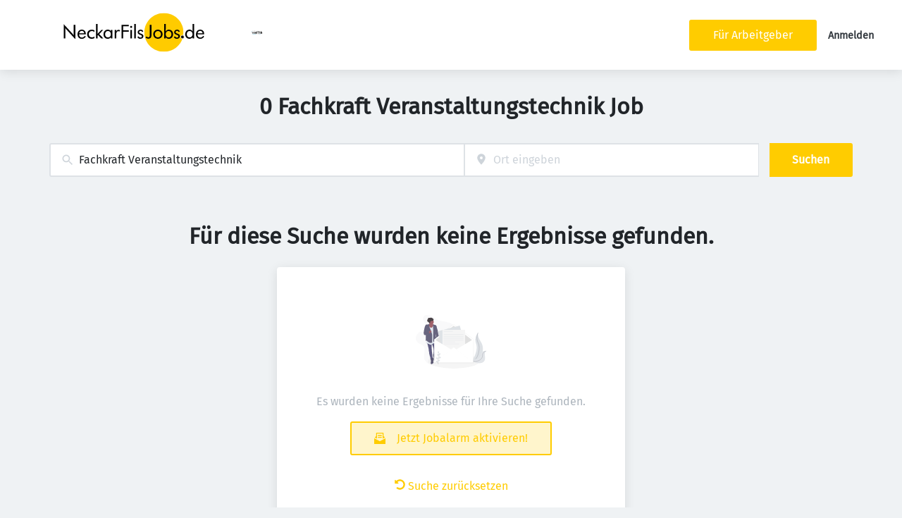

--- FILE ---
content_type: image/svg+xml
request_url: https://neckarfilsjobs.de/static/images/mendlinger.svg
body_size: 6297
content:
<svg id="Ebene_1" data-name="Ebene 1" xmlns="http://www.w3.org/2000/svg" viewBox="0 0 416.7 119.1"><defs><style>.cls-1{fill:#999}.cls-2{fill:#0095c8}</style></defs><title>nrtArtboard 1</title><path class="cls-1" d="M239.6 98.4a7.47 7.47 0 0 1-1.1-.1 44.46 44.46 0 0 1 2-7.8l.6-1.2-1.3.2s-3.3.4-5.6.4h-1v-5.5l.6-2c.5-1.3 1-2.6 1.5-4 1.4-.2 2.7-.2 4.3-.3l4.5-.3v8.5c-2.1 4.2-3.1 5.8-4.5 12.1zm30.1-20.3a.75.75 0 0 1-.7.6c-1.5 0-2.6.1-4.3.1h-2.6a.3.3 0 0 1 0-.4l.1-.1 2.7-.1c1.4-.1 2.9 0 4.3-.2h.5zm-17.6 22.3a4.22 4.22 0 0 1-1.2-.3v-1.9a5 5 0 0 1 1.2.2v2zm-9.7-2a5.84 5.84 0 0 1 .9 2.3 18.43 18.43 0 0 1 .3 4.1 5.27 5.27 0 0 1-1.2.3l-.1-.1-.1-2c-.1-.7 0-1.5-.4-1.9l-.1.1a18.89 18.89 0 0 0-.3 4.2c-.3 0-.5.2-.7.1a30.52 30.52 0 0 1-.1-4.3 6.68 6.68 0 0 1 1.5-2.9l.3.1zm-12.5 3.8v-3.8h.7a68.28 68.28 0 0 1 7.2.3l.7.1v-.2c.3 0 .5.1 1 .1l.1.7-.1 6.4c-2.9.1-5.4.2-8.7.1l-.8.1c-.1-1.2-.1-2.5-.1-3.8z"/><path class="cls-1" d="M263.8 88.1a3.55 3.55 0 0 1-1 .2l-.1-.2zm.9 10.1c.2 1.9 0 7.7 0 7.7l-.8-.3c.2-2.1 0-7.3 0-7.7a13 13 0 0 0-1.5-2 11.35 11.35 0 0 0-1.2-1.2l-.1 10.8a5.07 5.07 0 0 1-1.3.2c.1-2.3.3-4.3.4-6.6a85.1 85.1 0 0 0 .1-10.1c-.2-.2-.3-.5-.5-.7h1.4c.2.2.3.5.5.7l-.4.2-.1 3.9a9.09 9.09 0 0 0 1.8 2.1c-.2.2-.4.5-.6.6a8.7 8.7 0 0 1 1.5 2l.8.4zm-9.6-10.1a50.49 50.49 0 0 0 .2 6.8 46.56 46.56 0 0 1-6.5-1.2 25.49 25.49 0 0 1-.2-3.9c0-.6.1-1.1.1-1.7h-3.8V96l.2 9.7c.9-.5 1.7-1 2.6-1.4h1.2a78.48 78.48 0 0 1 0-9.7c2.2.4 4.3.8 6.3 1.1.1 3.1-.2 6.2.2 9.1a7.74 7.74 0 0 1 1.6.7 68.68 68.68 0 0 1 .3-7.9c0-.6-.5-.7-.8-1.1a10.28 10.28 0 0 1 .1-1.8c.2-2.2.3-4.4.5-6.5h-2zm-3.2 0l.4.1a11.48 11.48 0 0 1-.1 1.8 3.59 3.59 0 0 1-1.1-.2v-1.6l.8-.1z"/><path class="cls-1" d="M251.6 52.6c1.4 2.3 1 6.1 2.3 8.5.1.1.3.3.1.4-1.8-.5-3.7-.9-5.5-1.5l-1.9 1.3 1.7-2.2a44.9 44.9 0 0 1 .5-5.5 1.92 1.92 0 0 1 1.5-1.5 1.38 1.38 0 0 1 1.3.5zm4.1 10.4a.85.85 0 0 1 0 .7l-.3.1-6.9-1.8.1-.9c2.4.6 4.7 1.4 7.1 1.9zm-.5 1.3c.3-.1.3.3.2.5a.52.52 0 0 0-.2.4l-.6-.1c-2-.6-4.2-.9-6.2-1.7a.44.44 0 0 1-.1-.5l.2-.4c2.4.6 4.4 1.3 6.7 1.8zm-.3 1.5c0 2.6-.1 5.5-.1 8.2l.2 1.1a8 8 0 0 1-1.8-.4 28.63 28.63 0 0 0-.2-5.9 5.45 5.45 0 0 0-.8-1.9c-.3-.2-.6.1-.8.2a3.59 3.59 0 0 0-1.1 2.3 17.1 17.1 0 0 0 0 3.2c-.1.4 0 .9-.1 1.3a9.83 9.83 0 0 1-1.6-.5c0-2.7.1-6-.1-9 .7.1 1.3.3 2 .4 1.6.3 3.1.7 4.4 1zm-3 5.3l.1 3.2a3.81 3.81 0 0 1-1-.3l.1-.3a32.29 32.29 0 0 1 0-4.4c.1-.3.2-.7.3-1a6.36 6.36 0 0 1 .5 2.8zm3.1 5v6.6l.2 2.2c-2.2-.4-4.3-1-6.4-1.4-.2-3 0-6.6-.1-9.4 2.1.7 4.2 1.3 6.3 2zm-1.5 2.8a3.89 3.89 0 0 1-.4 3.2 1 1 0 0 1-.8.5 1 1 0 0 1-1.3-.5 5 5 0 0 1-.3-3.4 1.93 1.93 0 0 1 1.3-1.2c.7 0 1.2.6 1.5 1.4zm-1.2-.1a2.52 2.52 0 0 1 .2 2.1 1.06 1.06 0 0 1-.7.6c-.1.1-.3 0-.4-.1a2.62 2.62 0 0 1 .2-2.7c.3-.2.5 0 .7.1zm-1.1 9.3v-.2l.7.2zm-6.4 0l.1-8.8c.1-4.3-.3-8.8-.1-13a8.12 8.12 0 0 1-1-.9l-.1-1.1c.3-.6-.4-1.1.1-1.8l.6-.2c-.1-.3-.4-.6-.4-1 2.3-1.7 1.4-6 2.6-8.6.6-.7 1.2-1.5 2.1-1.6l.4-.1.1-1.6v-1.5l-.1-.4a15.19 15.19 0 0 0-5.8 1.8 10.81 10.81 0 0 0-1.8 1.1.6.6 0 0 1-.3-.6l.1-.2a18.79 18.79 0 0 1 6.4-3l1.5-.3c.1-.3.1-.7.2-1 .2-.1.5.1.7 0 .2.3-.3 1.1.4 1a17.19 17.19 0 0 1 5.1 1.1 13.59 13.59 0 0 1 5.4 4.7 14.54 14.54 0 0 1 2.4 6.7 20 20 0 0 1-.2 4.3c1.2.5 2.6.7 3.5 1.6a13.11 13.11 0 0 1 3 3.2 15.52 15.52 0 0 1 2.3 7.7h3.2l-.1.6c-1 .2-2.3.1-3.1.2l-.2 1.8a20.48 20.48 0 0 0 3.5.1.3.3 0 0 1 0 .4c-1.2.1-2.4.2-3.5.2l-.2 1 5.6.1-.1.4-1.7.1c-1.2 0-2.8.1-4 .2a11.11 11.11 0 0 1-2 3.9 11.76 11.76 0 0 1-5.3 3.5H263l-.1-.2c3.1-1.4 5.9-3.7 7-7.2l-2.3-.1c0-.1-.1-.3 0-.5a11.54 11.54 0 0 0 2.6-.1 6.16 6.16 0 0 0 .5-3.1l-3.2.2h-2.7l-.1-.3c2.2-.2 3.7-.2 5.9-.5a1.38 1.38 0 0 0 0-.9c-1.7-.1-3.6.1-5.3-.1 0-.2.1-.4.1-.6 1.7-.1 3.7-.1 5.2-.2.1-.4-.1-.7-.1-1a13.34 13.34 0 0 0-3-6.2l-1-1c-.1-.2-.4-.3-.5-.5a8.52 8.52 0 0 0-2.9-1.7 12.13 12.13 0 0 0-.5 1.4l-.4-.1c0-.5.3-1 .3-1.5a15.29 15.29 0 0 0-2.9-.7v-.3a16.05 16.05 0 0 1 3.1 0 13.51 13.51 0 0 0-.2-4.5 17.93 17.93 0 0 0-2.8-6.1 14 14 0 0 0-4.6-3.8 10.44 10.44 0 0 0-4.7-1l.1 3.4A3.41 3.41 0 0 1 253 52c1.5 2 1 5.6 2.3 7.8a2.81 2.81 0 0 0 1.2 1 3.88 3.88 0 0 1-1.1.6c.5.3 1.3.3 1.5.9s-.2 1.3.2 1.8c0 .6 0 1.3-.3 1.6l-.5.1c-.2 4.2-.1 8.3 0 12.4a5.31 5.31 0 0 0 .6 1.9 44.2 44.2 0 0 0 4.4 7.6c.1.1.1.2.2.3h-1.4c-.9-1.3-1.6-2.7-2.4-4.1-.1 1.4-.3 2.7-.4 4.1h-1.8v-1.3c-.1-.4.2-.7 0-1l-6.3-1.5c-.1 1.2-.1 2.5-.2 3.9z"/><path d="M295.2 44.5l-15.9 14c3.3 0 8.2 1.8 8.2 1.8-.6 5.7 1.2 36.5 1.2 36.5-6.3 2.3-9.6 8.9-9.6 8.9-2.1-3.4-16.6-9.2-16.6-9.2 1.2-1.1 5.7-6.8 5.7-6.8l10.2 7.8a1.74 1.74 0 0 0 1-.7c.5-5.4-.5-30.9-.5-30.9-2.4-1.2-7.9-2.1-7.9-2.1 4.6-3.2 10.9-10.5 10.9-10.5-2-.2-3.7-.3-5.2-.3-6.1 0-8.1 1.3-8.1 1.3.5-2.1.6-9.4.6-9.4a19.53 19.53 0 0 0 2.9.1c7 0 23.1-.5 23.1-.5zm30.3.5s.3 7.2-.2 9.2a11.06 11.06 0 0 1-2.1 0s-.3 5.8-.6 7.1a20.69 20.69 0 0 0 2.3.4s.8 15.3.5 37.2A63.43 63.43 0 0 1 336 98a59.15 59.15 0 0 1 1.7-7.4 15.85 15.85 0 0 1-5.6.6s0-23.5.6-29.6a11.43 11.43 0 0 0 2.7 0s.7-5.2 1.2-7.3a19.25 19.25 0 0 1-3.6 0s-.2-7 0-9.8a66.52 66.52 0 0 1-7.5.5z"/><path d="M296.6 53.7a36.59 36.59 0 0 1-5.5 7.9s1.3 14-.3 36.5a102.56 102.56 0 0 1 15.8.4s1.3-5.6 2.5-7.7c0 0-8.3-.7-11.4 0 0 0-.6-12.9.3-18.3a62.4 62.4 0 0 0 .9-10.4 20.94 20.94 0 0 0 4.8.2 52.69 52.69 0 0 1 .9 17.5 14.62 14.62 0 0 1-7.4 9.4v1.6s9.9-7.4 11.1-11.5 2.5-20.4 1.7-25.5a66.76 66.76 0 0 1-13.4-.1zm15.9-.1s5.5.6 8.5 0c0 0-.9 10.7-1.1 23.2a120.1 120.1 0 0 0 .3 13.8 14.06 14.06 0 0 0 3.1-.3 58.64 58.64 0 0 0-2.2 8.4s-5.8-.6-8.4.2c0 0 .8-14.6.6-19.5l-.4-18a72.6 72.6 0 0 0-.4-7.8zm.6-2.1s1.7-4.2 1.7-6.4a61.63 61.63 0 0 1 7.6-.1l-1.8 6.3a52.21 52.21 0 0 0-7.5.2zm25.6 2.6a56.7 56.7 0 0 1-1.7 8.5s1.5.3 2.6.4l.5 35.8a93.58 93.58 0 0 1 9.8-.6s1.4-5.1 3.6-7l.3 7.5a53.33 53.33 0 0 1 9.4-.4s.6-5 2-7.8a27.56 27.56 0 0 0-4.2.5s-.7-27.6.1-36.9a50.71 50.71 0 0 1-8 .3s.7 33.4.4 34.8l-6.1.3s-.8-24.1-.5-35.4a26 26 0 0 1-8.2 0zm28.2.2s-1.4 6.3-2 7.8a20.58 20.58 0 0 0 2.1.3s.3 12.6.2 18.1c0 0-.2 15.8-.4 18.7 0 0 6 0 7.7.5 0 0-.3-5.6.2-18.8l.7-17.6s4.6.1 5.8.1l.1 25.9s-.1 7.4-.2 9.5c0 0 6-.3 8.7-.1 0 0 .9-6 1.8-7.8a19 19 0 0 0-3.2.7s-.1-10 .3-18.1c0 0 .3-11.2 1.1-18.8a53.4 53.4 0 0 1-10.1-.3s-1.3 5.5-3.6 7.7c0 0-.5.2-.5-.5 0 0-.2-4.3-.2-7.2a84.35 84.35 0 0 1-8.5-.1zm31.9.3a53.13 53.13 0 0 1-5.2 8.4s.1 11.6 0 17.8-.4 14.9-.4 14.9a27.94 27.94 0 0 0 10 2.1 23 23 0 0 0 3.9-6.8s-3.9.6-6.2-.6a151 151 0 0 1 .6-27.3 16.92 16.92 0 0 1 5.2 0s.3 30.1-.5 37.3c0 0-3.2.3-9.4-1.4a19.17 19.17 0 0 1-4.2 6s6.4 1.7 10 1.7a21.24 21.24 0 0 1 11.5-8.5s-1.1-5.6 1-43.9a113.73 113.73 0 0 1-16.3.3zM125.4 99c.2-11.8 0-21.8-.1-28.4a32 32 0 0 0 2.7-5.8.66.66 0 0 0-.1-.6 69.67 69.67 0 0 1-4.8-8.3l.1-1.7a11.06 11.06 0 0 0 2.1 0c.5-2 .2-9.2.2-9.2 1.3.1 7.4-.5 7.4-.5-.1 2.8 0 9.8 0 9.8a19.25 19.25 0 0 0 3.6 0c-.5 2.2-1.2 7.3-1.2 7.3a11.43 11.43 0 0 1-2.7 0c-.6 6.1-.6 29.6-.6 29.6a13.32 13.32 0 0 0 5.6-.6c-.7 2.1-1.7 7.4-1.7 7.4a56.72 56.72 0 0 0-10.5 1zm-77-43.5s4.1-5.6 4.8-8.5a35.46 35.46 0 0 0 7.1-.2s-.6 8.3-.1 30.7c0 0 .2 21.6.7 27.5 0 0 1.9.3 2.5.3l-.3-50.5a33.23 33.23 0 0 0 6.3-8.3 33.48 33.48 0 0 0 8.5-.1s-1 10.9 0 52.2a17.22 17.22 0 0 0 4.5-.1 80.64 80.64 0 0 1-3 9.1 38.12 38.12 0 0 0-10-.5 66.52 66.52 0 0 0 .3-8l-.6-44a11.65 11.65 0 0 0-3.8.1l-.3 51.6a33.05 33.05 0 0 0-12 .3s-.5.1-.5-.3c0 0 .6-4.7.6-6.3 0 0-.3-39.1-1.2-44.9a10.59 10.59 0 0 1-3.5-.1zm33.7-1.6a56.7 56.7 0 0 1-1.7 8.5s1.5.3 2.6.4l.5 35.8s7.6-.8 9.8-.5c0 0 1.4-5.1 3.6-7l.3 7.5a53.33 53.33 0 0 1 9.4-.4s.6-5 2-7.8a27.56 27.56 0 0 0-4.2.5s-.7-27.6.1-36.9a50.71 50.71 0 0 1-8 .3s.7 33.4.4 34.8l-6 .3s-.8-24.1-.5-35.4a35.25 35.25 0 0 1-8.3-.1zm.9-2.1a47.59 47.59 0 0 0 2.1-6.2 50.14 50.14 0 0 0 7.5-.5 45.34 45.34 0 0 0-2.3 6.2 41 41 0 0 0-7.3.5z"/><path d="M97.3 51.5a47.59 47.59 0 0 0 2.1-6.2 50.14 50.14 0 0 0 7.5-.5 45.34 45.34 0 0 0-2.3 6.2c-.1.1-4.3 0-7.3.5zm20.8 2.2v8.8c2.3-2.8 3.7-8.2 3.7-8.2.7 3.4 5.5 10.3 5.5 10.3-.6 2.3-4 8-4 8-.9-3.2-5.1-8.2-5.1-8.2v26a13.79 13.79 0 0 0 2.2.2 26 26 0 0 0 3-.2 70 70 0 0 0-2.2 8.1 47.16 47.16 0 0 0-6.4-.3c-2.5 0-4.3.1-4.3.1.3-4.1.3-19.5.3-19.5-.1-4.7-.4-16.7-.4-16.7h-.4c-1.2 0-3.2-.2-3.2-.2 1.2-2.4 1.9-8 1.9-8 .7 0 1.5.1 2.3.1 3.3 0 7.1-.3 7.1-.3zm18.9 7.5a52.18 52.18 0 0 0 2.4-7.7s5.5.6 8.5 0c0 0-.9 10.7-1.1 23.2a120.1 120.1 0 0 0 .3 13.8 14.06 14.06 0 0 0 3.1-.3 58.64 58.64 0 0 0-2.2 8.4s-5.8-.4-8.4-.3c0 0 .8-14 .6-19l-.4-18s-1.2 0-2.8-.1zm3-9.7s1.7-4.2 1.7-6.4a61.63 61.63 0 0 1 7.6-.1l-1.8 6.3a52.21 52.21 0 0 0-7.5.2zm12.3 2.2s-1.4 6.3-2 7.8a20.58 20.58 0 0 0 2.1.3s.3 12.6.2 18.1c0 0-.2 15.8-.4 18.7 0 0 6 0 7.7.5 0 0-.3-5.5.2-18.8l.7-17.6s4.6.1 5.8.1l.1 25.9s-.1 7.4-.2 9.5c0 0 6-.3 8.7-.1 0 0 .9-6 1.8-7.8a19 19 0 0 0-3.2.7s-.1-10 .3-18.1c0 0 .3-11.2 1.1-18.8a53.4 53.4 0 0 1-10.1-.3s-1.3 5.5-3.6 7.7c0 0-.5.2-.5-.5 0 0-.2-4.3-.2-7.2a47.74 47.74 0 0 1-8.5-.1zm31.8 0a53.13 53.13 0 0 1-5.2 8.4s.1 11.6 0 17.8-.4 14.9-.4 14.9a27.94 27.94 0 0 0 10 2.1 23 23 0 0 0 3.9-6.8s-3.9.6-6.2-.6a151 151 0 0 1 .6-27.3 16.92 16.92 0 0 1 5.2 0s.3 30.1-.6 37.3c0 0-3.2.3-9.4-1.4a19.17 19.17 0 0 1-4.2 6s6.4 1.7 10 1.7a21.24 21.24 0 0 1 11.5-8.5s-1.1-5.6 1-43.9a132.81 132.81 0 0 1-16.2.3zm23.9-.1a31 31 0 0 1-5.5 9.1s1.4 12.8-.2 35.3a102.56 102.56 0 0 1 15.8.4s1.3-5.6 2.5-7.7c0 0-8.3-.7-11.4 0 0 0-.6-12.9.3-18.3a62.4 62.4 0 0 0 .9-10.4 20.94 20.94 0 0 0 4.8.2 52.69 52.69 0 0 1 .9 17.5 14.62 14.62 0 0 1-7.4 9.4v1.6s9.9-7.4 11.1-11.5 2.5-20.4 1.7-25.5a68.23 68.23 0 0 1-13.5-.1zm24.6-.3v8.8c2.3-2.8 3.7-8.2 3.7-8.2.7 3.4 5.4 10.3 5.4 10.3-.6 2.3-4 8-4 8-.9-3.2-5.1-8.2-5.1-8.2l-.1 26.5a8.12 8.12 0 0 0 1.7.1c2.3 0 5.7-.4 5.7-.4-.8 1.7-2 7.9-2 7.9a57 57 0 0 0-7.3-.3c-3.1 0-5.6.1-5.6.1.3-4.1.1-18.5.1-18.5-.1-4.7-.5-15.2-.5-15.2.1-1.5-.3-5.7-.3-5.7-.5-3.1-.6-5-.6-5a22.62 22.62 0 0 0 2.7.1c3.1 0 6.2-.3 6.2-.3z"/><path class="cls-1" d="M330 15.3l17.8 9.5-5.5 10.4a10.25 10.25 0 0 1-13.8 4.5 10.39 10.39 0 0 1-4-14l5.5-10.4zm7.2 17.7a1.12 1.12 0 1 1 2 1 1.28 1.28 0 0 1-1.5.5 1.08 1.08 0 0 1-.5-1.5zm-5.7-.1a1.12 1.12 0 1 1 2 1 1.28 1.28 0 0 1-1.5.5 1.08 1.08 0 0 1-.5-1.5zm-5.7-.2a1.12 1.12 0 1 1 2 1 1.28 1.28 0 0 1-1.5.5 1.06 1.06 0 0 1-.5-1.5zm16.7.2l4.2-7.9-16.4-8.7-4.2 7.9 16.4 8.7zm-3.7-1.4l-12.9-6.9-.7 1.4a9.1 9.1 0 0 0-1.1 5.3l14.7.2zm-13.7 3.7a9.4 9.4 0 0 0 3.7 3.7 9.6 9.6 0 0 0 12.4-3.5l-16.1-.2z"/><path class="cls-1" d="M343.3 28.2c.6.3.6 1.3.2 2s-1.1 1.3-1.7.9-.6-1.3-.2-2 1.1-1.2 1.7-.9zm-.3.4c-.2-.1-.7.1-1.1.7s-.2 1.2 0 1.3.7-.1 1.1-.7a1 1 0 0 0 0-1.3zm-4.1-2.6c.6.3.5 1.2.1 1.8s-1 1.2-1.5.9-.5-1.2-.1-1.8 1-1.2 1.5-.9zm-.2.5c-.1-.1-.5.1-.9.7s-.2 1-.1 1.1.5-.1.9-.7.2-1.1.1-1.1z"/><path class="cls-1" d="M334.7 26.7l1.4-2.6-6.6-5.4 9.7 3.9-1.7 3.2.7.4-.2.4-1.2-.6 1.7-3.2-6.1-2.5 4.4 3.6-1.3 2.5 2 1.1-.2.5-2.6-1.3zm6.6 3.6a6.36 6.36 0 0 1-1.8-.6 7.1 7.1 0 0 1-1.4-1l.2-.5a6.15 6.15 0 0 0 1.4 1.1 5.39 5.39 0 0 0 1.8.6l-.2.4zm.8-1.5a3.66 3.66 0 0 0-1.5-1.1 5 5 0 0 0-1.7-.6l.2-.5a7 7 0 0 1 1.7.6 5.83 5.83 0 0 1 1.5 1.1l-.2.5z"/><path d="M216.8 9.2l-2.8 3.4s-.9 1.7 1.2 1.7h4.6a2.09 2.09 0 0 1 1.7 2.3v19.1l3.3-2.1V20.5l3.4-7.3.9.4v10.7h-2.3v2h2.3V39l7.7 1.4 3.3-3.1V11l-4.1-1-4.1 9.5V22l3.5-8.5 1.4.5v22.9l-4.8-1.3v-9.2h2.3v-2H232V11l-3.6-1-3.9 8.4V13s.2-2-2.4-2h-4.3s-1.6.1-.5-1.4l-.5-.4z"/><path d="M219.3 35.3l8.7.6-1.5 3.7-8.4-.8s-1.7-.3-2 1l-1.2-.4 1.4-2.6a3.13 3.13 0 0 1 3-1.5zm23.2-15.7v19.7l6.3 1.2 1.2-3.1-4.4-1V20.2l3.5 3.4-3.9 8.7v1.9l6.3-13.2-3.3-3.3-5.7 1.9zm10.2 20.8V18.8l3.2-1.2v21.9l-3.2.9z"/><path d="M258.5 17.6l-2.9 2.9 3 1.2v17.7l3.4.9 1.4-3.3-1.8-.7V18.4l-3.1-.8zm6.1-.6v22.2l6.1 1.3 3.5-2V18.9s.2-1-1.7-2.1l-6.7-4.8s-.5-.4.3-1.6l-.8-.6-1.2 2.7a1.56 1.56 0 0 0 .6 2.1c1.3.9 5.4 3.6 5.4 3.6a2.32 2.32 0 0 1 1.2 2v16.7l-3.8-1.1V16l-2.9 1zm11.4-5.3l-.1 27.6 3.7 1L281 37l-1.9-.7V10.7l-3.1 1zm6.2 5.8l-1.7 3.2 1.6.8v17.7l3.4.9 1.5-3.6-1.6-.5V18.5l-3.2-1zm-.2-1.8l3.2-.9v-3.1l-3.2.9v3.1zm11.9 1.7l-2.9 2.9 3 1v17.9l3.3 1 1.4-3.4-1.8-.6V18.3l-3-.9z"/><path d="M288.4 17.3l-1.7 3.2 1.5.8v18.9l3.1-1.1v-21l-2.9-.8zm11.5 2.3v19.3l4.5 1.2 3-5.6v-1.7l-2.2 3.7-2.4-.7V20.3l4.2 1.2v21l-5.8-1.8-1.1 2.9 5.9 1.8 4.3-4.3V18.4l-4.1-1.1-6.3 2.3zm11.8-.3V39l6.3 1.2 1.2-3.1-4.4-1V19.9l3.5 3.4-3.9 8.7v1.9l6.3-13.2-3.3-3.3-5.7 1.9zm9.9-.9v20.4l4.1 1.2 1.5-3.3-2.5-.7V17.4l-3.1 1z"/><path d="M324.8 20l1.7-2.2 3.1 2.3-2.2 3-3.2-2.3.6-.8zm18.4-10.8l-2.5 3.5s-.8 1.1 1.4 1.1h7.3s1.4 0 1.4 2v7.7l3.2-1.8v-9a2 2 0 0 0-2.1-2.1h-7.3s-1.5.1-.7-1.3l-.7-.1z"/><path d="M342.5 23.3l-1.3 3h8.2s1.4 0 1.4 1.8v13.1l-7.9-5a1.92 1.92 0 0 0-2.3 0c-1.1.9-3 2.6-3 2.6l.7.5s.6-1.2 1.6-.6 7.9 5.2 7.9 5.2l6.3-4V25.3a2 2 0 0 0-2-2.1c-2.2.1-9.6.1-9.6.1z"/><path d="M345 13.5h1v25.1l-1-.1v-25zm10.9 6v19.7l6.3 1.2 1.2-3.1-4.4-1V20l3.5 3.4-3.9 8.7V34l6.3-13.2-3.3-3.3-5.7 2zm10.4-3.5l3.2-.9V12l-3.2.9V16zm0 2.8v20.3l3.3.9 1.5-3.3-1.7-.6V17.8l-3.1 1zm9.3-5.8l-5 5.9h1.7V39l3.2.9 1.5-3.5-1.6-.7V18.8h2.1l.6-1.6h-2.5V13zm4 4l-1.3 3.3 1.5.8v17.8l3.5 1.1 2.4-3.6-2.7-.8V18.2l-3.4-1.2z"/><path d="M385.3 18.1v20.8l3 .9 1.5-3.6-1.5-.5V17.1l-3 1zm11.6-1.1l-2.9 2.9 3 1v17.9l3.3 1 1.4-3.4-1.8-.6V17.9l-3-.9z"/><path d="M391.4 16.9l-1.7 3.2 1.5.8v18.9l3.1-1.1v-21l-2.9-.8zm11.5 2.4v19.3l4.5 1.2 3-5.6v-1.7l-2.2 3.7-2.4-.7V20l4.2 1.2v21l-5.8-1.8-1.1 2.9 5.9 1.8 4.3-4.3V18.1l-4.1-1.1-6.3 2.3z"/><path class="cls-2" d="M315.9 114.5h49l-10 .3h17.2l-27.2.2 54.7.1-14.1.2 29.4.2-56.4.1 57.6.1-3.3.1 2.5.1-47 .1 47.4.1-66.2.1 67.2.1-47.2.1 23.8.2h-48.6l39.1.2h-35.5l26.1.2h-58.5v-2.5z"/><path d="M198.7 115.7h-3.4l1.7-4.2 1.7 4.2zm-5.9 3.1h1.3l.9-2.2h4.2l.9 2.2h1.3l-3.6-8.5h-1.3l-3.7 8.5zm9.7 0h1.2v-3.2l2.8 3.2h1.7l-3.3-3.5 2.9-2.8h-1.6l-2.5 2.5v-5.5h-1.2v9.3zm10.1-6.2h-1.7v-1.8l-1.1.4v1.4h-1.4v.9h1.4v3.6a1.66 1.66 0 0 0 1.9 1.8 3 3 0 0 0 1-.2v-1a1.55 1.55 0 0 1-.8.2 1 1 0 0 1-1-1.1v-3.4h1.7v-.8zm6.9 0h-1.2v2.9c0 1.5-.6 2.6-1.9 2.6-1-.1-1.3-.8-1.3-2.2v-3.2H214v3.7c0 1.7.7 2.7 2.3 2.7a2.09 2.09 0 0 0 2-1.1v1h1.1v-6.4zm2.8 2.5a1.75 1.75 0 0 1 1.7-1.7 1.6 1.6 0 0 1 1.6 1.7zm4 2.3a4.25 4.25 0 0 1-1.9.6 2 2 0 0 1-2.1-2.1h4.5c0-2-.7-3.5-2.8-3.5-1.8 0-2.9 1.3-2.9 3.2s1 3.4 3.2 3.4a4.64 4.64 0 0 0 2-.4v-1.2zm2.1 1.4h1.1v-9.2h-1.1v9.2zm3.4 0h1.1v-9.2h-1.1v9.2zm12.2-6.2h-1.1v2.9c0 1.5-.6 2.6-1.9 2.6-1-.1-1.3-.8-1.3-2.2v-3.2h-1.1v3.7c0 1.7.7 2.7 2.3 2.7a2.09 2.09 0 0 0 2-1.1v1h1.1v-6.4zm1.9 6.2h1.1v-2.9c0-1.5.6-2.6 1.9-2.6 1 .1 1.3.8 1.3 2.2v3.2h1.1V115c0-1.7-.7-2.7-2.3-2.7a2.09 2.09 0 0 0-2 1.1v-1h-1.1v6.4zm8.3-3.1c0-1.1.5-2.3 1.7-2.3s1.8 1.2 1.8 2.3-.5 2.3-1.8 2.3-1.7-1.3-1.7-2.3zm3.6 3.1h1.1v-9.2h-1.1v3.8a2.27 2.27 0 0 0-2.1-1c-1.8 0-2.7 1.5-2.7 3.2s.8 3.4 2.7 3.4a2.62 2.62 0 0 0 2.1-1v.8zm6.6 0h1.2v-9.1h-1.2v9.1zm4.1-3.7a1.68 1.68 0 0 1 1.7-1.7 1.6 1.6 0 0 1 1.6 1.7zm4 2.3a4.25 4.25 0 0 1-1.9.6 2 2 0 0 1-2.1-2.1h4.5c0-2-.7-3.5-2.8-3.5-1.8 0-2.9 1.3-2.9 3.2s1 3.4 3.2 3.4a4.64 4.64 0 0 0 2-.4v-1.2zm1.4 1.2a3.23 3.23 0 0 0 1.7.3 2 2 0 0 0 2.2-1.9c0-2-2.7-1.6-2.7-2.9 0-.5.5-.8 1.1-.8a4.22 4.22 0 0 1 1.2.3l.1-1a6.75 6.75 0 0 0-1.4-.2c-1.2 0-2.2.6-2.2 1.9 0 1.7 2.7 1.7 2.7 2.8 0 .7-.6.9-1.2.9a2.73 2.73 0 0 1-1.4-.4l-.1 1zm6.1-3.5a1.68 1.68 0 0 1 1.7-1.7 1.6 1.6 0 0 1 1.6 1.7zm4 2.3a4.25 4.25 0 0 1-1.9.6 2 2 0 0 1-2.1-2.1h4.5c0-2-.7-3.5-2.8-3.5-1.8 0-2.9 1.3-2.9 3.2s1 3.4 3.2 3.4a4.64 4.64 0 0 0 2-.4v-1.2zm2 1.4h1.1V116c0-1.6.7-2.5 1.7-2.5a1.27 1.27 0 0 1 .6.1v-1c-.2 0-.4-.1-.8-.1a1.88 1.88 0 0 0-1.6 1.1v-1h-1v6.2zm4.8 0h1.1v-2.9c0-1.5.6-2.6 1.9-2.6 1 .1 1.3.8 1.3 2.2v3.2h1.1V115c0-1.7-.7-2.7-2.3-2.7a2.09 2.09 0 0 0-2 1.1v-1h-1.1v6.4zm11.1-2.4a1.55 1.55 0 0 1-1.7 1.6c-.5 0-1.2-.4-1.2-1 0-1.1 1.5-1.2 2.2-1.2h.7v.6zm-3.3-2.4a3 3 0 0 1 1.8-.6c1.1 0 1.5.5 1.5 1.6h-1.2c-1.2 0-2.9.5-2.9 2.1 0 1.4.9 1.9 2.3 1.9a2.06 2.06 0 0 0 1.9-1v.8h1.1V115c0-1.7-.7-2.6-2.5-2.6a3.7 3.7 0 0 0-2.1.6l.1 1zm6.4 4.8h1.1v-2.9c0-1.5.6-2.6 1.9-2.6 1 .1 1.3.8 1.3 2.2v3.2h1.2V115c0-1.7-.7-2.7-2.3-2.7a2.33 2.33 0 0 0-2 1v-3.8H305v9.3z"/><path class="cls-2" d="M188.4 114.5H51.8l10 .3H44.7l27.2.2-54.7.1 14 .2-29.4.2 56.4.1-57.5.1 3.3.1-2.5.1 46.9.1-47.4.1 66.2.1-67.2.1 47.2.1-23.7.2h48.6l-39.1.2h35.4l-26.1.2h146.1v-2.5z"/><path d="M69.1 1.3l76.8 16.8-4.3-.8 5.4 1.4-6.4-1.4 5.2 1.4-6.9-1.5 8.3 2.1-9.7-2 8.8 2.1-7.8-1.6 9 2.1-8.5-1.7 7.1 1.7-6.8-1.4 6.1 1.5-7.1-1.3 6.1 1.5-4.9-.9 6.7 1.6-7.7-1.6 6.7 1.7L68.4 4.2l8 1.5-9.6-2.2 9.1 1.7-6.8-1.6 5.5 1-3.8-1 5.9 1.2-8.2-2 6.8 1.3-5-1.2L76 4l-6.6-1.5 7.3 1.4-9.3-2.1 8.4 1.7-7.7-1.9L74.4 3l-7.3-1.9 10.6 2.3-8.6-2.1z"/><path d="M78.9 7.8v32.7l-.1-2.1-.2 2.7v-3.2l-.2 2.6V37l-.2 4.2-.1-4.8-.1 4.4-.1-3.8-.1 4.4-.2-4.2-.1 3.6-.1-3.3-.1 3-.1-3.5-.1 3-.1-2.4-.1 3.3-.1-3.8-.1 3.4V7.8l.2 3.9.1-4.8.2 4.5.1-3.4.2 2.7.1-1.9.1 2.9.1-4.1.1 3.3.1-2.5.1 2.8.1-3.3.1 3.6.1-4.6.1 4.2.2-3.9v3.2l.2-3.7v1.1zM27.6 74.1V31.5l.2 2.1.2-2.7v3.2l.2-2.6V35l.2-4.2.1 4.8.1-4.4.1 3.8.1-4.4.2 4.2.1-3.6.1 3.3.1-3 .1 3.5.1-3 .1 2.4.1-3.3.1 3.8.2-3.4v42.6l-.3-3.9-.1 4.8-.2-4.5-.1 3.3-.2-2.7L29 73l-.1-2.9-.1 4.1-.1-3.3-.1 2.5-.1-2.8-.1 3.3-.1-3.6-.1 4.6-.1-4.2-.2 3.9v-3.7l-.2 4.3v-5.3l-.1 4.2zm112.3-34.7V6.7l-.2 2.1-.2-2.7v3.2l-.2-2.6v3.5l-.2-4.2-.1 4.8-.1-4.4-.1 3.8-.1-4.4-.2 4.2-.1-3.6-.1 3.3-.1-3-.1 3.5-.1-3-.1 2.4-.1-3.3-.1 3.8-.2-3.4v32.7l.3-3.9.1 4.8.2-4.5.1 3.3.2-2.7.1 1.9.1-2.9.2 4.1.1-3.3.1 2.5.1-2.8.1 3.3.1-3.6v4.6l.1-4.2.2 3.9v-3.2l.2 3.7v-5.3l.1 4.3z"/><path class="cls-2" d="M84.3 20.4a17.46 17.46 0 0 1 4.9 1.8 22.36 22.36 0 0 0-4.4-1.2 15.87 15.87 0 0 1 3 1 24.5 24.5 0 0 0-5.7-1s4.3.5 6.2 1.6a11.8 11.8 0 0 0-3.8-.8 9.58 9.58 0 0 1 2.8.9A19.42 19.42 0 0 0 84 22c-21.6-2.9-54.9 2.9-74.1 15 0 0 3.1-1.9 4.4-2.5a27.16 27.16 0 0 0-4 1.9 45.23 45.23 0 0 1 5-2.8 43.21 43.21 0 0 0-6.1 3.1 51.48 51.48 0 0 1 5.6-3.3c-1 .4-3.7 1.7-4.9 2.4a47.1 47.1 0 0 1 5.6-3.2 36.21 36.21 0 0 0-4 1.9 35.75 35.75 0 0 1 4.2-2.5 33.84 33.84 0 0 0-5.5 2.9C35.9 16.7 72.6 16.7 86 19.5a10.38 10.38 0 0 1 3.1 1.1 24.54 24.54 0 0 0-3.6-.8A19.81 19.81 0 0 1 89 21a53.07 53.07 0 0 0-6-1.3s3.9.7 5.1 1.5a22 22 0 0 0-3.8-.8z"/><path d="M129.9.2l76.8 16.7-4.3-.7 5.5 1.4-6.5-1.4 5.3 1.4-7-1.5 8.3 2.1-9.7-2 8.8 2.1-7.7-1.6 8.9 2.1-8.5-1.7 7.1 1.7-6.8-1.4 6.1 1.5-7-1.3 6 1.5-4.9-.9 6.8 1.6-7.8-1.6 6.7 1.7-76.8-16.8 8 1.4-9.6-2.1 9.1 1.7-6.7-1.6 5.4.9-3.8-.9 5.9 1.2-8.1-2 6.7 1.3-5-1.2 5.7 1.1-6.6-1.5 7.3 1.4-9.3-2.1 8.4 1.7-7.7-1.9 6.4 1.4-7.4-1.9 10.7 2.3-8.7-2.1z"/><path d="M200.1 45.9V19.1l-.2 1.7-.2-2.3v2.6l-.2-2.1v2.8l-.2-3.4-.1 4-.2-3.6-.1 3.1v-3.6l-.2 3.4-.1-2.9-.1 2.7-.1-2.4-.2 2.8-.1-2.5-.2 2-.1-2.7-.1 3.1-.1-2.8v26.8l.2-3.2.1 3.9.2-3.6.1 2.7.2-2.2.1 1.6.1-2.4.2 3.3.1-2.7.1 2.1.1-2.4.1 2.7.1-2.9v3.8l.2-3.5.1 3.2v-2.6l.3 3-.1-4.3.3 3.6z"/></svg>